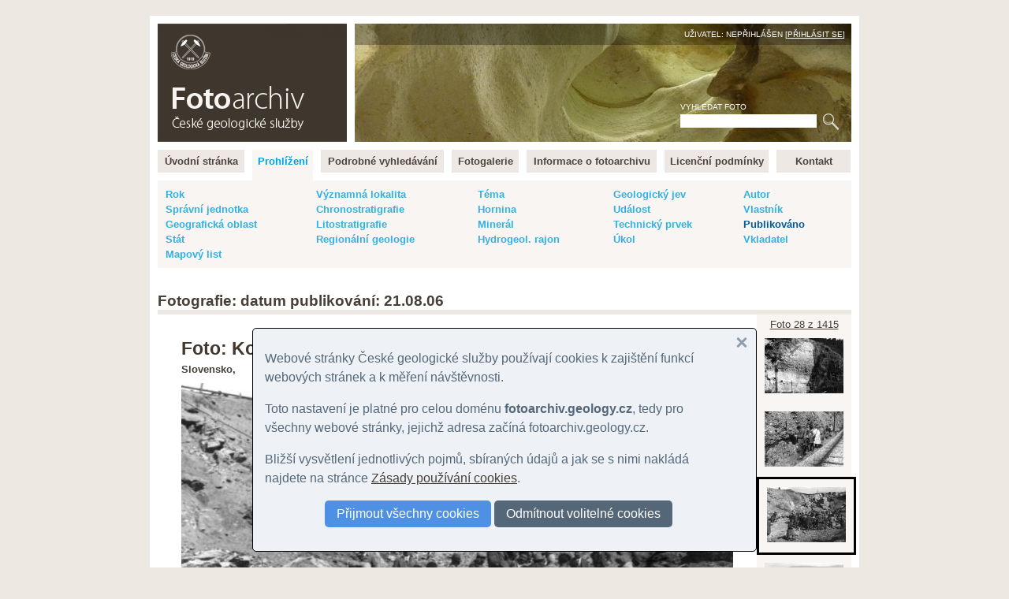

--- FILE ---
content_type: text/html
request_url: https://fotoarchiv.geology.cz/cz/foto/10976/?lister=nahledy&publikovano=21.08.06
body_size: 13617
content:
<!DOCTYPE html>
<html>
<head>
<meta http-equiv="Content-Type" content="text/html; charset=windows-1250">
<title>FOTO: Kongres Karpatské geologické asociace v roce 1931 :: Fotoarchiv - Česká geologická služba</title>
<meta http-equiv="Content-language" content="cs">
<meta name="language" content="cs">
<meta name="Keywords" content="geologie,fotografie,foto,fotky,obrázky,snímky,archiv,fotoarchiv,geologická fotografie,geologické foto">
<meta name="Description" content="">
<meta name="Keywords" content="">
<meta name="BSWMS_ID" content="foto">
<meta http-equiv="Author" content="Pavel BOKR">
<meta name="viewport" content="width=device-width, initial-scale=1.0">

<link rel="canonical" href="/cz/foto/10976/">
<link rel="stylesheet" title="hlavni styl" type="text/css" href="/soubory/main.css" media="screen,projection,tv">
<!-- <link rel="stylesheet" title="hlavni styl" type="text/css" href="/soubory/main.css?x=1768738357" media="screen,projection,tv"> -->

<!-- <link rel="stylesheet" type="text/css" href="tisk.css" media="print"> -->
<!-- <link rel="stylesheet" href="http://cdn.leafletjs.com/leaflet-0.6.4/leaflet.css" /> -->
<link rel="stylesheet" href="/leaflet.css" />
<!--[if lte IE 8]>
<link rel="stylesheet" href="http://cdn.leafletjs.com/leaflet-0.6.4/leaflet.ie.css" />
<![endif]-->
<script src="/leaflet.js"></script>
</head>

<body>
<!-- Google Tag Manager -->
<noscript><iframe src="//www.googletagmanager.com/ns.html?id=GTM-WKW8W2"
height="0" width="0" style="display:none;visibility:hidden"></iframe></noscript>
<script>(function(w,d,s,l,i){w[l]=w[l]||[];w[l].push({'gtm.start':
new Date().getTime(),event:'gtm.js'});var f=d.getElementsByTagName(s)[0],
j=d.createElement(s),dl=l!='dataLayer'?'&l='+l:'';j.async=true;j.src=
'//www.googletagmanager.com/gtm.js?id='+i+dl;f.parentNode.insertBefore(j,f);
})(window,document,'script','dataLayer','GTM-WKW8W2');</script>
<!-- End Google Tag Manager -->


<a name="fotoarchiv_top"></a>

<div id="ramec">
<div id="hlavni">

<div id="top">
<div id="top-logo">
<div id="top-logo-title">Fotoarchiv České geologické služby</div>
<div id="top-logo-lang">Čeština | <a href="/en/photo/10976/?lister=nahledy&amp;published=21.08.06">English</a></div>
<a href="/" id="top_logo_link"></a>
</div>
<div id="top-banner">
<div id="top-banner-user">Uživatel: Nepřihlášen [<a href="/login/?redir=%2Fcz%2Ffoto%2F10976%2F%3Flister%3Dnahledy%26publikovano%3D21.08.06">Přihlásit se</a>]</div>
<div id="top-banner-search">
<div id="hledani">
<form id="hledaniform" action="/cz/search/" method="get">
<div>
<label for="hledaniformhledej">Vyhledat foto</label><br>
<input class="hledaniformprvek" id="hledaniformhledej" type="text" name="fulltext" size="20" alt="Vyhledat ve fotoarchivu" value="">
<input class="hledaniformprvek" id="hledaniformodesli" type="submit" value="Hledej">
</div>
</form>
</div>
</div>
</div>
<div class="cleaner"></div>
</div> <!-- /top -->


<div id="hlavni-menu">
<ul class="menu1"><li id="menu_item_index"><a href="/"  title="Fotoarchiv České geologické služby" id="menu_item_link_index"><span>Úvodní stránka</span></a></li><li id="menu_item_foto"><a href="/foto/"  title="Prohlížení fotografií" class="active_page" id="menu_item_link_foto"><span>Prohlížení</span></a></li><li id="menu_item_hledej"><a href="/hledani/"  title="Podrobné vyhledávání" id="menu_item_link_hledej"><span>Podrobné vyhledávání</span></a></li><li id="menu_item_galerie"><a href="/cz/galerie-prehled/galerie/"  title="Tématické fotogalerie" id="menu_item_link_galerie"><span>Fotogalerie</span></a></li><li id="menu_item_info"><a href="/info/"  title="Informace o fotoarchivu" id="menu_item_link_info"><span>Informace o fotoarchivu</span></a></li><li id="menu_item_licence"><a href="/licence/"  title="Licenční podmínky" id="menu_item_link_licence"><span>Licenční podmínky</span></a></li><li id="menu_item_kontakt"><a href="/kontakt/"  title="Kontakt" id="menu_item_link_kontakt"><span>Kontakt</span></a></li></ul>
</div>
<div class="cleaner"></div>

<!-- <h1>Prohlížení fotografií</h1> -->

    <!--{APP_MENU}-->
    <!--{APP_PERMANENT_PARAMS}-->
    <div class="foto-menu-params"><table width="100%"><tr valign="top"><td><a href="/cz/prehled/rok/?id=10976" title="Rok">Rok</a></td><td><a href="/cz/prehled/geol-lokalita/?id=10976" title="Významná geologická lokalita">Významná lokalita</a></td><td><a href="/cz/prehled/tema/?id=10976" title="Téma">Téma</a></td><td><a href="/cz/prehled/jev/?id=10976" title="Geologický jev">Geologický jev</a></td><td><a href="/cz/prehled/autor/?id=10976" title="Autor snímku">Autor</a></td></tr><tr valign="top"><td><a href="/cz/prehled/spravni/?id=10976" title="Správní jednotka">Správní jednotka</a></td><td><a href="/cz/prehled/chronostratigrafie/?id=10976" title="Chronostratigrafie">Chronostratigrafie</a></td><td><a href="/cz/prehled/hornina/?id=10976" title="Hornina">Hornina</a></td><td><a href="/cz/prehled/udalost/?id=10976" title="Událost">Událost</a></td><td><a href="/cz/prehled/vlastnik/?id=10976" title="Vlastník práv">Vlastník</a></td></tr><tr valign="top"><td><a href="/cz/prehled/oblast/?id=10976" title="Geografická oblast">Geografická oblast</a></td><td><a href="/cz/prehled/litostratigrafie/?id=10976" title="Litostratigrafická jednotka">Litostratigrafie</a></td><td><a href="/cz/prehled/mineral/?id=10976" title="Minerál">Minerál</a></td><td><a href="/cz/prehled/prvek/?id=10976" title="Technický prvek">Technický prvek</a></td><td><a href="/cz/prehled/publikovano/?id=10976" class="active" title="Datum publikování">Publikováno</a></td></tr><tr valign="top"><td><a href="/cz/prehled/stat/?id=10976" title="Stát">Stát</a></td><td><a href="/cz/prehled/regionalni-geologie/?id=10976" title="Regionálně-geologická jednotka">Regionální geologie</a></td><td><a href="/cz/prehled/hgrajon/?id=10976" title="Hydrogeologický rajon">Hydrogeol. rajon</a></td><td><a href="/cz/prehled/ukol/?id=10976" title="Úkol">Úkol</a></td><td><a href="/cz/prehled/vkladatel/?id=10976" title="Vkladatel">Vkladatel</a></td></tr><tr valign="top"><td><a href="/cz/prehled/listoklad/?id=10976" title="Mapový list">Mapový list</a></td><td>&nbsp;</td><td>&nbsp;</td><td>&nbsp;</td><td>&nbsp;</td></tr></table></div>
    <!--{APP_SELECT}--> 
    <div id="foto-obsah"> 
    <h2 class="tluste-podtrzeni">Fotografie: datum publikování: 21.08.06</h2>
                                    
    <!--{APP_FILTERS}-->
    <!--{APP_ORDERS}-->
    <!--{APP_PAGES}-->
    <div id="fotoNahledyPredchoziDalsi"><a href="/cz/nahledy/publikovano/21.08.06/?lister=nahledy&amp;id=10976">Foto 28 z 1415</a>
                                        <div class="thumb pnthumb thumb100"><a href="/cz/foto/10998/?lister=nahledy&amp;publikovano=21.08.06" title="Kongres Karpatské geologické asociace v roce 1931"><img src="/show/photo/10998/g100.jpg"></a></div><div class="thumb pnthumb thumb100"><a href="/cz/foto/10975/?lister=nahledy&amp;publikovano=21.08.06" title="Kongres Karpatské geologické asociace v roce 1931"><img src="/show/photo/10975/g100.jpg"></a></div><div class="thumb pnthumb thumb100 thumb-active"><a href="/cz/foto/10976/?lister=nahledy&amp;publikovano=21.08.06" title="Kongres Karpatské geologické asociace v roce 1931"><img src="/show/photo/10976/g100.jpg"></a></div><div class="thumb pnthumb thumb100"><a href="/cz/foto/10977/?lister=nahledy&amp;publikovano=21.08.06" title="Kongres Karpatské geologické asociace v roce 1931"><img src="/show/photo/10977/g100.jpg"></a></div><div class="thumb pnthumb thumb100"><a href="/cz/foto/10979/?lister=nahledy&amp;publikovano=21.08.06" title="Kongres Karpatské geologické asociace v roce 1931"><img src="/show/photo/10979/g100.jpg"></a></div>
                                        <!-- <a href="/cz/nahledy/publikovano/21.08.06/?lister=nahledy&amp;id=10976">Náhledy</a> -->
                                        </div>
    
          <div id="photo_title_image">
            <h1 id="photo_title">Foto: Kongres Karpatské geologické asociace v roce 1931</h1>
            <div id="photo_subtitle"><strong>
              Slovensko, 
                <!-- Slovensko, -->
                
                <!---->  
  
            </strong></div>
            <div id="photo_image"><img src="/show/photo/10976/g700.jpg" title="FOTO Kongres Karpatské geologické asociace, 1931: Kongres Karpatské geologické asociace v roce 1931, Slovensko" alt="Fotografie Kongres Karpatské geologické asociace, 1931: Kongres Karpatské geologické asociace v roce 1931, Slovensko"></div>
            <div id="photo_image_desc"><em>Kongres Karpatské geologické asociace v roce 1931, lom u Bešeňové - travertin | Svoboda, Josef | 1931</em></div>

            <div id="photo_tools">
             <a href="/show/photo/10976/img.jpg">Zobrazit větší náhled</a>
            </div>
            
          </div> <!-- /photo_title_image -->

          <div class="cleaner">


          
          <div id="photo_desc">
          <table width="100%" id="photo_desc_frame_table"><tr valign="top">
            <td id="photo_desc_frame_table_col1">
              <!-- duplikovany popis
              <h2>Popis snímku</h2>
              Kongres Karpatské geologické asociace v roce 1931, lom u Bešeňové - travertin
              <br><br>
              -->
              <h2>Základní údaje fotografie</h2>
              <table id="photo_desc_base_table" class="photo_desc_table">
              <tr><td colspan="2">Historická fotografie, stáří: 95 let</td></tr>
              <tr valign="top"><td class="photo_desc_param">ID fotografie</td><td class="photo_desc_value">10976</td></tr>
              <tr valign="top"><td class="photo_desc_param">Pořízení snímku</td><td class="photo_desc_value"><a href="/cz/nahledy/rok/1931/?lister=nahledy&amp;id=10976">1931</a></td></tr>
              <tr valign="top"><td class="photo_desc_param">Kategorie:</td><td class="photo_desc_value">staré fotografie</td></tr>
              <tr valign="top"><td class="photo_desc_param">Autor snímku</td><td class="photo_desc_value"><a href="/cz/nahledy/autor/7/?lister=nahledy&amp;id=10976">Svoboda, Josef</a></td></tr>
              <tr valign="top"><td class="photo_desc_param">Vlastník práv</td><td class="photo_desc_value"><a href="/cz/nahledy/vlastnik/1/?lister=nahledy&amp;id=10976">Česká geologická služba</a></td></tr>
              
              <tr valign="top"><td class="photo_desc_param">Typ snímku</td><td class="photo_desc_value">Normální</td></tr>
              <tr valign="top"><td class="photo_desc_param">Barva</td><td class="photo_desc_value">Černobílý</td></tr>
              
              
              
              <tr valign="top"><td class="photo_desc_param">Zařízení</td><td class="photo_desc_value">Klasický fotoaparát</td></tr>
              <tr valign="top"><td class="photo_desc_param">Médium</td><td class="photo_desc_value">Film</td></tr>
              <tr valign="top"><td class="photo_desc_param">Vloženo</td><td class="photo_desc_value">21.08.06</td></tr>
              <tr valign="top"><td class="photo_desc_param">Datum publikování</td><td class="photo_desc_value"><a href="/cz/nahledy/publikovano/21.08.06/?lister=nahledy&amp;id=10976">21.08.06</a></td></tr>
              </table>
              <br><br>
              
              <h2>Lokalizace fotografie</h2>
              <table id="photo_desc_loc_table" class="photo_desc_table">
              <tr valign="top"><td class="photo_desc_param">Lokalita</td><td class="photo_desc_value">Slovensko</td></tr>              
              
              
              
              <tr valign="top"><td class="photo_desc_param">Stát</td><td class="photo_desc_value"><a href="/cz/nahledy/stat/SK/?lister=nahledy&amp;id=10976">Slovenská republika</a></td></tr>
              </table>
              
              
                            
            </td>
            <td id="photo_desc_frame_table_col2">
              <h2>Vazby ke snímku</h2>
              <xtable>
              
              
              
              
              
              
                            
              
              
              
              
              
                            
              
              </xtable>
              <br><br>
              
         
              

              
              <h2>&copy; Foto: Česká geologická služba, 1931</h2>
              <p>
              Podrobnější informace viz <a href="/licence/"  title="Licenční podmínky">licenční podmínky pro používání snímků</a>.</p>              
              <br><br>
              
              <h2>Citace archivní fotky ID: 10976 dle datové směrnice ČGS</h2>
              <div id="photo_cite">SVOBODA, J. (1931): Foto - Kongres Karpatské geologické asociace v roce 1931.
                In:&nbsp;Fotoarchiv České geologické služby [online databáze]. Praha, Česká geologická služba [cit.&nbsp;2026-01-18].
                Dostupné z URL https://foto.geology.cz/10976</div>

              <br><br><div id="zapati-snimku-nastroje"><a href="/send/poskytnuti.php?foto=10976" onclick="window.open('/send/poskytnuti.php?foto=10976','_blank','width=500,height=500,left=10,top=10'); return false">Zažádat o poskytnutí snímku v plném rozlišení</a> <br> <a href="/send/pripominka.php?foto=10976" onclick="window.open('/send/pripominka.php?foto=10976','_blank','width=500,height=500,left=10,top=10'); return false">Poslat připomínku ke snímku (hlášení chyb, nepřesností atd.)</a></div>
          
            </td>
          </tr></table>
          </div> <!-- /photo_desc -->
    <!--{APP_PAGES}-->
    </div>
    


</div>
</div> <!-- /ramec -->

</body>
</html>

